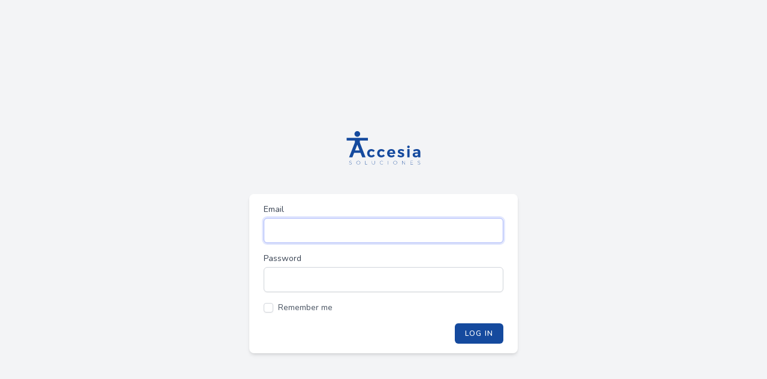

--- FILE ---
content_type: text/html; charset=UTF-8
request_url: https://panel.accesia.info/login
body_size: 719
content:
<!DOCTYPE html>
<html lang="es">
    <head>
        <meta charset="utf-8">
        <meta name="viewport" content="width=device-width, initial-scale=1">
        <meta name="csrf-token" content="3JJstCuLJM4OEmhlMrdzbcfWhtsoHxh5VYjW5dk6">

        <title>Laravel</title>

        <!-- Fonts -->
        <link rel="stylesheet" href="https://fonts.googleapis.com/css2?family=Nunito:wght@400;600;700&display=swap">

        <!-- Styles -->
        <link rel="stylesheet" href="//panel.accesia.info/assets/admin/css/app.css">

        <!-- Scripts -->
        <script src="//panel.accesia.info/assets/admin/js/app.js" defer></script>
    </head>
    <body>
        <div class="font-sans text-gray-900 antialiased">
            <div class="min-h-screen flex flex-col sm:justify-center items-center pt-6 sm:pt-0 bg-gray-100">
    <div>
        <a href="/">
    <svg class="h-16 text-2xl" viewbox="0 0 120 48" fill="none" xmlns="http://www.w3.org/2000/svg">
        <img src="https://panel.accesia.info/resources/LogoAccesiaCompletoBlanco.svg">
    </svg>
</a>
    </div>

    <div class="w-full sm:max-w-md mt-6 px-6 py-4 bg-white shadow-md overflow-hidden sm:rounded-lg">
        <form method="POST" action="https://panel.accesia.info/login">
            <input type="hidden" name="_token" value="3JJstCuLJM4OEmhlMrdzbcfWhtsoHxh5VYjW5dk6">
            <div>
                <label class="block font-medium text-sm text-gray-700" for="email">
    Email
</label>
                <input  class="border-gray-300 focus:border-indigo-300 focus:ring focus:ring-indigo-200 focus:ring-opacity-50 rounded-md shadow-sm block mt-1 w-full" id="email" type="email" name="email" required="required" autofocus="autofocus">
            </div>

            <div class="mt-4">
                <label class="block font-medium text-sm text-gray-700" for="password">
    Password
</label>
                <input  class="border-gray-300 focus:border-indigo-300 focus:ring focus:ring-indigo-200 focus:ring-opacity-50 rounded-md shadow-sm block mt-1 w-full" id="password" type="password" name="password" required="required" autocomplete="current-password">
            </div>

            <div class="block mt-4">
                <label for="remember_me" class="flex items-center">
                    <input type="checkbox" class="rounded border-gray-300 text-indigo-600 shadow-sm focus:border-indigo-300 focus:ring focus:ring-indigo-200 focus:ring-opacity-50" id="remember_me" name="remember">
                    <span class="ml-2 text-sm text-gray-600">Remember me</span>
                </label>
            </div>

            <div class="flex items-center justify-end mt-4">
                
                <button type="submit" class="inline-flex items-center px-4 py-2 bg-gray-800 border border-transparent rounded-md font-semibold text-xs text-white uppercase tracking-widest hover:bg-gray-700 active:bg-gray-900 focus:outline-none focus:border-gray-900 focus:ring focus:ring-gray-300 disabled:opacity-25 transition ml-4">
    Log in
</button>
            </div>
        </form>
    </div>
</div>
        </div>
    </body>
</html>


--- FILE ---
content_type: image/svg+xml
request_url: https://panel.accesia.info/resources/LogoAccesiaCompletoBlanco.svg
body_size: 11600
content:
<?xml version="1.0" encoding="utf-8"?>
<!-- Generator: Adobe Illustrator 25.4.1, SVG Export Plug-In . SVG Version: 6.00 Build 0)  -->
<svg version="1.1" id="Capa_1" xmlns="http://www.w3.org/2000/svg" xmlns:xlink="http://www.w3.org/1999/xlink" x="0px" y="0px"
	 viewBox="0 0 1366 900" style="enable-background:new 0 0 1366 900;" xml:space="preserve">
<style type="text/css">
	.st0{fill:#154A9E;}
</style>
<g>
	<g>
		<g transform="translate(133.674461, 274.791368)">
			<g>
				<path class="st0" d="M403.35,234.29c-6.59-8.12-15.18-12.2-25.77-12.2c-8.31,0-15.08,2.84-20.28,8.51
					c-5.22,5.63-7.82,13.06-7.82,22.34s2.58,16.82,7.73,22.59c5.15,5.8,11.73,8.68,19.76,8.68c11.96,0,20.9-4.49,26.8-13.49
					l22.68,15.46c-4.88,8.14-11.73,14.43-20.53,18.9c-8.76,4.42-18.99,6.62-30.67,6.62c-11.58,0-21.8-2.43-30.67-7.3
					c-8.89-4.85-15.79-11.71-20.7-20.53c-4.94-8.87-7.39-19.09-7.39-30.67c0-11.73,2.45-22.08,7.39-31.01
					c4.92-8.93,11.86-15.85,20.79-20.79c8.93-4.92,19.27-7.39,31.01-7.39c11,0,20.75,2.13,29.3,6.36
					c8.59,4.19,15.46,10.14,20.62,17.87L403.35,234.29z"/>
			</g>
		</g>
	</g>
	<g>
		<g transform="translate(159.52482, 274.791368)">
			<g>
				<path class="st0" d="M519.64,234.29c-6.59-8.12-15.18-12.2-25.77-12.2c-8.31,0-15.08,2.84-20.28,8.51
					c-5.22,5.63-7.82,13.06-7.82,22.34s2.58,16.82,7.73,22.59c5.15,5.8,11.73,8.68,19.76,8.68c11.96,0,20.9-4.49,26.8-13.49
					l22.68,15.46c-4.88,8.14-11.73,14.43-20.53,18.9c-8.76,4.42-18.99,6.62-30.67,6.62c-11.58,0-21.8-2.43-30.67-7.3
					c-8.89-4.85-15.79-11.71-20.7-20.53c-4.94-8.87-7.39-19.09-7.39-30.67c0-11.73,2.45-22.08,7.39-31.01
					c4.92-8.93,11.86-15.85,20.79-20.79c8.93-4.92,19.27-7.39,31.01-7.39c11,0,20.75,2.13,29.3,6.36
					c8.59,4.19,15.46,10.14,20.62,17.87L519.64,234.29z"/>
			</g>
		</g>
	</g>
	<g>
		<g transform="translate(185.375179, 274.791368)">
			<g>
				<path class="st0" d="M608.43,194c18.6,0,32.73,5.37,42.35,16.07c9.67,10.72,14.52,25.67,14.52,44.85c0,3.39-0.09,6.01-0.26,7.9
					h-82.73c1.83,7.28,5.37,12.95,10.65,17.01c5.33,4.08,11.71,6.1,19.16,6.1c5.43,0,10.65-1.03,15.64-3.09s9.47-5.09,13.49-9.11
					l17.35,17.61c-5.84,6.59-12.95,11.64-21.31,15.12c-8.38,3.5-17.7,5.24-28.01,5.24c-12.16,0-22.77-2.43-31.87-7.3
					c-9.06-4.85-16.04-11.71-20.96-20.53c-4.94-8.87-7.39-19.09-7.39-30.67c0-11.73,2.49-22.08,7.47-31.01
					c5.03-8.93,12.05-15.85,21.05-20.79C586.57,196.47,596.85,194,608.43,194z M634.2,243.32c-0.3-7.6-2.73-13.68-7.3-18.21
					c-4.6-4.57-10.65-6.87-18.21-6.87c-7.17,0-13.14,2.28-17.96,6.79c-4.77,4.47-7.8,10.57-9.11,18.3H634.2z"/>
			</g>
		</g>
	</g>
	<g>
		<g transform="translate(212.551142, 274.791368)">
			<g>
				<path class="st0" d="M753.87,228.97c-6.31-3.61-12.54-6.36-18.73-8.25c-6.14-1.93-11.6-2.92-16.41-2.92
					c-4.02,0-7.26,0.73-9.71,2.15c-2.41,1.44-3.61,3.59-3.61,6.44c0,3.09,1.63,5.5,4.9,7.22c3.31,1.72,8.68,3.67,16.07,5.84
					c8.18,2.41,14.91,4.81,20.19,7.22c5.26,2.36,9.82,5.84,13.66,10.48c3.89,4.64,5.84,10.74,5.84,18.3
					c0,11.47-4.42,20.36-13.23,26.72c-8.76,6.36-20.02,9.54-33.76,9.54c-9.41,0-18.47-1.37-27.23-4.12
					c-8.72-2.79-16.28-6.79-22.68-11.94l10.74-22.34c5.84,4.6,12.37,8.14,19.59,10.65c7.22,2.47,14.03,3.69,20.45,3.69
					c4.47,0,8.01-0.73,10.65-2.23c2.62-1.48,3.95-3.72,3.95-6.7c0-3.31-1.7-5.88-5.07-7.73c-3.33-1.89-8.72-3.89-16.15-6.01
					c-7.86-2.28-14.39-4.57-19.59-6.87c-5.22-2.28-9.69-5.76-13.4-10.4c-3.74-4.64-5.58-10.67-5.58-18.13
					c0-11.45,4.25-20.3,12.8-26.55c8.59-6.29,19.46-9.45,32.65-9.45c7.84,0,15.68,1.12,23.54,3.35c7.9,2.19,15.06,5.33,21.48,9.45
					L753.87,228.97z"/>
			</g>
		</g>
	</g>
	<g>
		<g transform="translate(235.906254, 274.791368)">
			<g>
				<path class="st0" d="M786.25,310.41V195.03h32.99v115.38H786.25z M802.75,143.83c5.26,0,9.56,1.72,12.89,5.15
					c3.37,3.39,5.07,7.8,5.07,13.23c0,5.46-1.7,9.88-5.07,13.32c-3.33,3.44-7.62,5.15-12.89,5.15c-5.15,0-9.43-1.74-12.8-5.24
					c-3.39-3.48-5.07-7.9-5.07-13.23c0-5.43,1.68-9.84,5.07-13.23C793.32,145.55,797.59,143.83,802.75,143.83z"/>
			</g>
		</g>
	</g>
	<g>
		<g transform="translate(251.580688, 274.791368)">
			<g>
				<path class="st0" d="M955.99,310.41H923.6v-13.49c-3.84,4.88-8.85,8.59-15.03,11.17c-6.14,2.51-13.19,3.78-21.13,3.78
					c-12.2,0-21.89-3.31-29.04-9.97c-7.11-6.64-10.65-15.31-10.65-26.03c0-10.87,3.8-19.35,11.43-25.43
					c7.67-6.06,18.51-9.15,32.56-9.28h31.7v-2.15c0-6.12-2.04-10.87-6.1-14.26c-4.08-3.37-10.05-5.07-17.96-5.07
					c-10.72,0-22.14,3.39-34.28,10.14l-10.31-22.77c9.15-4.57,17.74-7.93,25.77-10.05c8.01-2.17,16.8-3.26,26.38-3.26
					c15.4,0,27.34,3.67,35.83,11c8.53,7.28,12.89,17.42,13.06,30.41L955.99,310.41z M896.63,288.33c6.87,0,12.8-1.63,17.78-4.9
					c4.98-3.31,7.99-7.47,9.02-12.46v-10.31h-25.95c-6.42,0-11.17,1.03-14.26,3.09s-4.64,5.39-4.64,9.97
					c0,4.47,1.59,8.03,4.81,10.65C886.66,287.02,891.06,288.33,896.63,288.33z"/>
			</g>
		</g>
	</g>
	<g>
		<g transform="translate(99.459549, 293.347246)">
			<g>
				<path class="st0" d="M127.01,350.24c-1.91-1.14-4.11-2.02-6.62-2.66c-2.53-0.62-4.97-0.95-7.36-0.95
					c-4.23,0-7.63,0.82-10.21,2.41c-2.53,1.55-3.77,3.65-3.77,6.27c0,2.3,0.64,4.17,1.93,5.58c1.29,1.44,2.87,2.56,4.78,3.35
					c1.95,0.75,4.55,1.61,7.82,2.58c3.61,0.99,6.53,1.95,8.74,2.92c2.25,0.92,4.16,2.32,5.7,4.21c1.52,1.85,2.3,4.25,2.3,7.22
					c0,2.58-0.78,4.88-2.3,6.87c-1.54,1.95-3.72,3.48-6.53,4.55c-2.76,1.03-6.02,1.55-9.75,1.55c-3.56,0-7.06-0.64-10.48-1.98
					c-3.38-1.31-6.23-3.09-8.55-5.33l1.66-2.58c2.14,2.13,4.78,3.82,7.91,5.07c3.17,1.2,6.37,1.8,9.56,1.8
					c4.6,0,8.23-0.88,10.94-2.66c2.76-1.83,4.14-4.23,4.14-7.22c0-2.34-0.69-4.23-2.02-5.67c-1.36-1.48-3.01-2.62-4.97-3.44
					c-1.98-0.79-4.57-1.65-7.82-2.58c-3.68-1.03-6.62-2-8.83-2.92c-2.16-0.97-4-2.34-5.52-4.12c-1.47-1.83-2.21-4.21-2.21-7.13
					c0-2.34,0.74-4.4,2.21-6.19c1.47-1.83,3.52-3.22,6.16-4.21c2.69-1.03,5.79-1.55,9.29-1.55c2.69,0,5.38,0.39,8.09,1.12
					c2.76,0.75,5.15,1.76,7.17,3.01L127.01,350.24z"/>
			</g>
		</g>
	</g>
	<g>
		<g transform="translate(117.111144, 293.347246)">
			<g>
				<path class="st0" d="M207.17,343.54c5.01,0,9.66,1.16,13.88,3.44c4.28,2.23,7.66,5.31,10.11,9.19
					c2.51,3.84,3.77,8.05,3.77,12.63c0,4.6-1.26,8.83-3.77,12.71c-2.46,3.84-5.84,6.92-10.11,9.19c-4.23,2.3-8.87,3.44-13.88,3.44
					c-4.97,0-9.61-1.14-13.88-3.44c-4.23-2.28-7.61-5.35-10.11-9.19c-2.46-3.89-3.68-8.12-3.68-12.71c0-4.57,1.22-8.78,3.68-12.63
					c2.51-3.89,5.88-6.96,10.11-9.19C197.56,344.7,202.2,343.54,207.17,343.54z M207.17,346.46c-4.37,0-8.41,1.01-12.14,3.01
					c-3.75,2.02-6.71,4.73-8.92,8.16c-2.21,3.39-3.31,7.11-3.31,11.17c0,4.08,1.1,7.82,3.31,11.25c2.21,3.39,5.17,6.1,8.92,8.16
					c3.72,2.02,7.77,3.01,12.14,3.01c4.41,0,8.48-0.99,12.23-3.01c3.72-2.06,6.71-4.77,8.92-8.16c2.21-3.44,3.31-7.17,3.31-11.25
					c0-4.06-1.1-7.78-3.31-11.17c-2.21-3.44-5.2-6.14-8.92-8.16C215.65,347.47,211.58,346.46,207.17,346.46z"/>
			</g>
		</g>
	</g>
	<g>
		<g transform="translate(137.582871, 293.347246)">
			<g>
				<path class="st0" d="M285.2,393.88v-50h3.22v47.08h23.82v2.92H285.2z"/>
			</g>
		</g>
	</g>
	<g>
		<g transform="translate(153.960854, 293.347246)">
			<g>
				<path class="st0" d="M367.13,373.69c0,5.56,1.59,9.88,4.78,12.97c3.24,3.05,7.77,4.55,13.61,4.55c5.75,0,10.25-1.5,13.52-4.55
					c3.24-3.09,4.87-7.41,4.87-12.97v-29.81h3.22v29.81c0,6.49-1.91,11.51-5.7,15.12c-3.75,3.57-9.06,5.33-15.91,5.33
					c-6.8,0-12.11-1.76-15.91-5.33c-3.82-3.61-5.7-8.63-5.7-15.12v-29.81h3.22V373.69z"/>
			</g>
		</g>
	</g>
	<g>
		<g transform="translate(173.847765, 293.347246)">
			<g>
				<path class="st0" d="M501.15,352.65c-2.21-1.93-4.78-3.46-7.72-4.55c-2.9-1.07-5.93-1.63-9.1-1.63c-4.41,0-8.51,1.01-12.23,3.01
					c-3.75,1.95-6.71,4.64-8.92,8.08c-2.21,3.44-3.31,7.2-3.31,11.25c0,4.08,1.1,7.82,3.31,11.25c2.21,3.39,5.17,6.1,8.92,8.16
					c3.72,2.02,7.82,3.01,12.23,3.01c3.17,0,6.21-0.52,9.1-1.55c2.87-1.07,5.45-2.6,7.72-4.55l2.02,2.06
					c-2.53,2.19-5.43,3.91-8.74,5.15c-3.26,1.2-6.62,1.8-10.11,1.8c-5.03,0-9.66-1.12-13.88-3.35c-4.23-2.28-7.61-5.35-10.11-9.19
					c-2.46-3.89-3.68-8.12-3.68-12.71c0-4.57,1.22-8.81,3.68-12.71c2.51-3.89,5.88-6.96,10.11-9.19c4.23-2.28,8.85-3.44,13.88-3.44
					c3.49,0,6.85,0.6,10.11,1.8c3.24,1.2,6.11,2.88,8.64,4.98L501.15,352.65z"/>
			</g>
		</g>
	</g>
	<g>
		<g transform="translate(192.850942, 293.347246)">
			<g>
				<path class="st0" d="M555.18,393.88v-50h3.22v50H555.18z"/>
			</g>
		</g>
	</g>
	<g>
		<g transform="translate(206.382801, 293.347246)">
			<g>
				<path class="st0" d="M643.26,343.54c5.01,0,9.66,1.16,13.88,3.44c4.28,2.23,7.66,5.31,10.11,9.19
					c2.51,3.84,3.77,8.05,3.77,12.63c0,4.6-1.26,8.83-3.77,12.71c-2.46,3.84-5.84,6.92-10.11,9.19c-4.23,2.3-8.87,3.44-13.88,3.44
					c-4.97,0-9.61-1.14-13.88-3.44c-4.23-2.28-7.61-5.35-10.11-9.19c-2.46-3.89-3.68-8.12-3.68-12.71c0-4.57,1.22-8.78,3.68-12.63
					c2.51-3.89,5.89-6.96,10.11-9.19C633.65,344.7,638.29,343.54,643.26,343.54z M643.26,346.46c-4.37,0-8.41,1.01-12.14,3.01
					c-3.75,2.02-6.71,4.73-8.92,8.16c-2.21,3.39-3.31,7.11-3.31,11.17c0,4.08,1.1,7.82,3.31,11.25c2.21,3.39,5.17,6.1,8.92,8.16
					c3.72,2.02,7.77,3.01,12.14,3.01c4.41,0,8.48-0.99,12.23-3.01c3.72-2.06,6.71-4.77,8.92-8.16c2.21-3.44,3.31-7.17,3.31-11.25
					c0-4.06-1.1-7.78-3.31-11.17c-2.21-3.44-5.2-6.14-8.92-8.16C651.74,347.47,647.67,346.46,643.26,346.46z"/>
			</g>
		</g>
	</g>
	<g>
		<g transform="translate(226.854529, 293.347246)">
			<g>
				<path class="st0" d="M760.74,389.42v-45.53h3.13v50h-3.77l-35.59-45.45v45.45h-3.22v-50h3.77L760.74,389.42z"/>
			</g>
		</g>
	</g>
	<g>
		<g transform="translate(247.079338, 293.347246)">
			<g>
				<path class="st0" d="M820.09,393.88v-50h34.48v3.01H823.3v19.93h27.86v3.01H823.3v21.13h32.28v2.92H820.09z"/>
			</g>
		</g>
	</g>
	<g>
		<g transform="translate(265.35474, 293.347246)">
			<g>
				<path class="st0" d="M937.41,350.24c-1.91-1.14-4.11-2.02-6.62-2.66c-2.53-0.62-4.97-0.95-7.36-0.95
					c-4.23,0-7.63,0.82-10.21,2.41c-2.53,1.55-3.77,3.65-3.77,6.27c0,2.3,0.64,4.17,1.93,5.58c1.29,1.44,2.87,2.56,4.78,3.35
					c1.95,0.75,4.55,1.61,7.82,2.58c3.61,0.99,6.53,1.95,8.74,2.92c2.25,0.92,4.16,2.32,5.7,4.21c1.52,1.85,2.3,4.25,2.3,7.22
					c0,2.58-0.78,4.88-2.3,6.87c-1.54,1.95-3.72,3.48-6.53,4.55c-2.76,1.03-6.02,1.55-9.75,1.55c-3.56,0-7.06-0.64-10.48-1.98
					c-3.38-1.31-6.23-3.09-8.55-5.33l1.66-2.58c2.14,2.13,4.78,3.82,7.91,5.07c3.17,1.2,6.37,1.8,9.56,1.8
					c4.6,0,8.23-0.88,10.94-2.66c2.76-1.83,4.14-4.23,4.14-7.22c0-2.34-0.69-4.23-2.02-5.67c-1.36-1.48-3.01-2.62-4.97-3.44
					c-1.98-0.79-4.57-1.65-7.82-2.58c-3.68-1.03-6.62-2-8.83-2.92c-2.16-0.97-4-2.34-5.52-4.12c-1.47-1.83-2.21-4.21-2.21-7.13
					c0-2.34,0.74-4.4,2.21-6.19c1.47-1.83,3.52-3.22,6.16-4.21c2.69-1.03,5.79-1.55,9.29-1.55c2.69,0,5.38,0.39,8.09,1.12
					c2.76,0.75,5.15,1.76,7.17,3.01L937.41,350.24z"/>
			</g>
		</g>
	</g>
	<g>
		<ellipse class="st0" cx="309.92" cy="253.25" rx="40.68" ry="40.74"/>
		<path class="st0" d="M459.51,308.02H160.33c-1.05,0-1.9,0.85-1.9,1.9v34.93c0,1.05,0.85,1.9,1.9,1.9h114.28
			c0,0.02,0.01,0.03,0.01,0.05v28.04c0,0.22-0.04,0.44-0.12,0.64L193.53,583.1c-0.45,1.16,0.4,2.41,1.64,2.41h43.65
			c0.73,0,1.38-0.45,1.65-1.13l23.5-60.67c0.26-0.68,0.92-1.13,1.65-1.13h88.62c0.73,0,1.38,0.45,1.65,1.13l23.5,60.67
			c0.26,0.68,0.92,1.13,1.65,1.13h46.26l-81.94-210.83v-27.88c0-0.02,0.01-0.03,0.01-0.05h114.16c1.05,0,1.9-0.85,1.9-1.9v-34.93
			C461.41,308.87,460.56,308.02,459.51,308.02z M339.71,488.63h-59.59c-1.24,0-2.09-1.25-1.65-2.4l29.79-76.92
			c0.58-1.5,2.71-1.5,3.29,0l29.79,76.92C341.81,487.38,340.95,488.63,339.71,488.63z"/>
	</g>
</g>
</svg>
